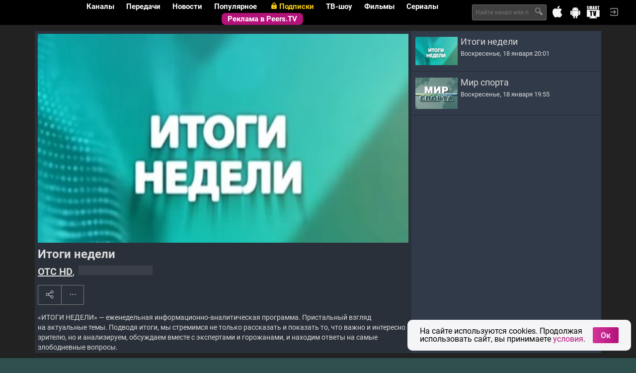

--- FILE ---
content_type: text/html
request_url: https://tns-counter.ru/nc01a**R%3Eundefined*peers_tv/ru/UTF-8/tmsec=peers_tv/398708893***
body_size: 16
content:
808C751B696D0267G1768751719:808C751B696D0267G1768751719

--- FILE ---
content_type: application/javascript; charset=utf8
request_url: https://peers.tv/cnplayer/imasdk/ads.event.js?ver=f677d7b0efe1c082b7ced4ffb001eaa39c73bd58
body_size: 926
content:
monkeyPlayer.prototype.reattachEventListeners = function(adsManager, ad) {
	//console.log('reattachEventListeners', ad);

	var _dispatch = this.dispatchEvent.bind(this, ad),
		eventfire = function(ename){return function(event){_dispatch(ename,event)}};

	adsManager.addEventListener(google.ima.AdEvent.Type.IMPRESSION, eventfire('impression'));
	adsManager.addEventListener(google.ima.AdEvent.Type.STARTED, eventfire('start'));
	adsManager.addEventListener(google.ima.AdEvent.Type.FIRST_QUARTILE, eventfire('firstQuartile'));
	adsManager.addEventListener(google.ima.AdEvent.Type.MIDPOINT, eventfire('midpoint'));
	adsManager.addEventListener(google.ima.AdEvent.Type.THIRD_QUARTILE, eventfire('thirdQuartile'));
	adsManager.addEventListener(google.ima.AdEvent.Type.COMPLETE, eventfire('complete'));
	adsManager.addEventListener(google.ima.AdEvent.Type.ALL_ADS_COMPLETED, eventfire('complete'));
	
	adsManager.addEventListener(google.ima.AdEvent.Type.USER_CLOSE, eventfire('skip'));
	adsManager.addEventListener(google.ima.AdEvent.Type.SKIPPED, eventfire('skip'));
	adsManager.addEventListener(google.ima.AdEvent.Type.CLICK, eventfire('clickVideo'));
};
monkeyPlayer.prototype.dispatchError = function(adErrorEvent) {
	
	var context = adErrorEvent.getUserRequestContext(),
		adError = adErrorEvent.getError(),
		inError = adError.getInnerError(),
		vast = adError.getVastErrorCode(),
		code = adError.getErrorCode(),
		type = adError.getType();
	
	//console.log('dispatchError',code,type,vast,adError.getMessage());
	//if (code == google.ima.AdError.ErrorCode.VAST_EMPTY_RESPONSE) console.log('VAST_EMPTY_RESPONSE');
	var type = adError.getType(), ename = 'adError';
	if (type==google.ima.AdError.Type.AD_LOAD) ename = 'adLoadError';
	if (type==google.ima.AdError.Type.AD_PLAY) ename = 'adPlayError';
	this.dispatchEvent(null, ename, adErrorEvent);
};
monkeyPlayer.prototype.dispatchEvent = function(ad, ename, event) {

	var event = event || {type:'custom'},
		req = this._request,
		net = this._adnetwork,
		ads = this._banner,
		details = {};

	if(event && event.type=='adError') {
		var err = event.getError();
		details['internal_code'] = err.getVastErrorCode();
		details['error_message'] = err.getMessage();
	}
	
	if(req) {
		details['tag'] = req.adTagUrl;
	}
	
	if(net) {
		details['place_id'] = net.place_id;
		details['network_id'] = net.id;
		details['network_name'] = net.name;
		details['price'] = net.price;
	}
	
	if(ads) {
		details['banner_id'] = ads.getAdId();
		details['banner_src'] = ads.getMediaUrl();
		details['creative_id'] = ads.getCreativeId()
		details['banner_title'] = ads.getTitle();
		details['ad_system'] = ads.getAdSystem();
	}
	
	var list = this._eventListeners || {};
	//console.log('dispatchEvent',ename+' ('+event.type+')',(list[ename] || []));
	(list[ename] || []).forEach(function(cbck){cbck(ename, details)});
};
monkeyPlayer.prototype.detachEvent = function(ename,callback) {
	if(typeof(callback)!='function') return;
	if(!this._eventListeners) this._eventListeners = {};
	if(!this._eventListeners[ename]) this._eventListeners[ename] = [];

	var i = this._eventListeners[ename].indexOf(callback);
	if(i>=0)this._eventListeners[ename].splice(i, 1);
};
monkeyPlayer.prototype.attachEvent = function(ename,callback) {
	if(typeof(callback)!='function') return;
	if(!this._eventListeners) this._eventListeners = {};
	if(!this._eventListeners[ename]) this._eventListeners[ename] = [];

	this._eventListeners[ename].push(callback);
};